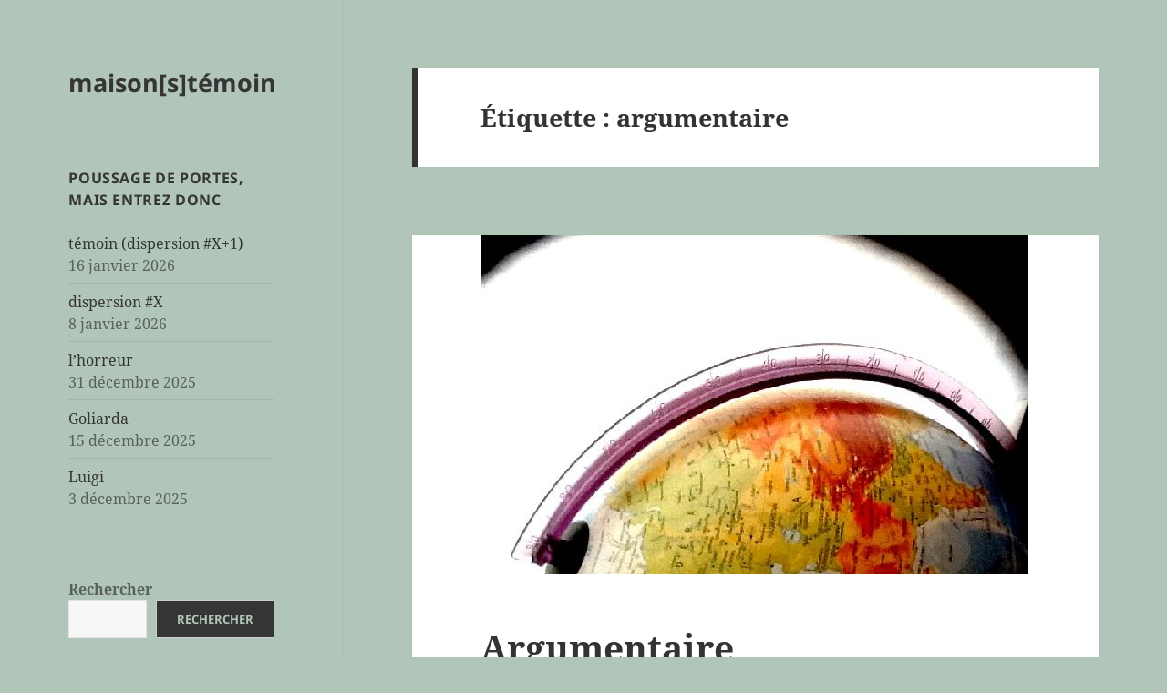

--- FILE ---
content_type: text/html; charset=UTF-8
request_url: https://www.maisonstemoin.fr/tag/argumentaire/
body_size: 15476
content:
<!DOCTYPE html>
<html lang="fr-FR" class="no-js">
<head>
	<meta charset="UTF-8">
	<meta name="viewport" content="width=device-width, initial-scale=1.0">
	<link rel="profile" href="https://gmpg.org/xfn/11">
	<link rel="pingback" href="https://www.maisonstemoin.fr/xmlrpc.php">
	<script>(function(html){html.className = html.className.replace(/\bno-js\b/,'js')})(document.documentElement);</script>
<title>argumentaire &#8211; maison[s]témoin</title>
<meta name='robots' content='max-image-preview:large' />
<link rel="alternate" type="application/rss+xml" title="maison[s]témoin &raquo; Flux" href="https://www.maisonstemoin.fr/feed/" />
<link rel="alternate" type="application/rss+xml" title="maison[s]témoin &raquo; Flux des commentaires" href="https://www.maisonstemoin.fr/comments/feed/" />
<link rel="alternate" type="application/rss+xml" title="maison[s]témoin &raquo; Flux de l’étiquette argumentaire" href="https://www.maisonstemoin.fr/tag/argumentaire/feed/" />
<style id='wp-img-auto-sizes-contain-inline-css'>
img:is([sizes=auto i],[sizes^="auto," i]){contain-intrinsic-size:3000px 1500px}
/*# sourceURL=wp-img-auto-sizes-contain-inline-css */
</style>
<style id='wp-emoji-styles-inline-css'>

	img.wp-smiley, img.emoji {
		display: inline !important;
		border: none !important;
		box-shadow: none !important;
		height: 1em !important;
		width: 1em !important;
		margin: 0 0.07em !important;
		vertical-align: -0.1em !important;
		background: none !important;
		padding: 0 !important;
	}
/*# sourceURL=wp-emoji-styles-inline-css */
</style>
<style id='wp-block-library-inline-css'>
:root{--wp-block-synced-color:#7a00df;--wp-block-synced-color--rgb:122,0,223;--wp-bound-block-color:var(--wp-block-synced-color);--wp-editor-canvas-background:#ddd;--wp-admin-theme-color:#007cba;--wp-admin-theme-color--rgb:0,124,186;--wp-admin-theme-color-darker-10:#006ba1;--wp-admin-theme-color-darker-10--rgb:0,107,160.5;--wp-admin-theme-color-darker-20:#005a87;--wp-admin-theme-color-darker-20--rgb:0,90,135;--wp-admin-border-width-focus:2px}@media (min-resolution:192dpi){:root{--wp-admin-border-width-focus:1.5px}}.wp-element-button{cursor:pointer}:root .has-very-light-gray-background-color{background-color:#eee}:root .has-very-dark-gray-background-color{background-color:#313131}:root .has-very-light-gray-color{color:#eee}:root .has-very-dark-gray-color{color:#313131}:root .has-vivid-green-cyan-to-vivid-cyan-blue-gradient-background{background:linear-gradient(135deg,#00d084,#0693e3)}:root .has-purple-crush-gradient-background{background:linear-gradient(135deg,#34e2e4,#4721fb 50%,#ab1dfe)}:root .has-hazy-dawn-gradient-background{background:linear-gradient(135deg,#faaca8,#dad0ec)}:root .has-subdued-olive-gradient-background{background:linear-gradient(135deg,#fafae1,#67a671)}:root .has-atomic-cream-gradient-background{background:linear-gradient(135deg,#fdd79a,#004a59)}:root .has-nightshade-gradient-background{background:linear-gradient(135deg,#330968,#31cdcf)}:root .has-midnight-gradient-background{background:linear-gradient(135deg,#020381,#2874fc)}:root{--wp--preset--font-size--normal:16px;--wp--preset--font-size--huge:42px}.has-regular-font-size{font-size:1em}.has-larger-font-size{font-size:2.625em}.has-normal-font-size{font-size:var(--wp--preset--font-size--normal)}.has-huge-font-size{font-size:var(--wp--preset--font-size--huge)}.has-text-align-center{text-align:center}.has-text-align-left{text-align:left}.has-text-align-right{text-align:right}.has-fit-text{white-space:nowrap!important}#end-resizable-editor-section{display:none}.aligncenter{clear:both}.items-justified-left{justify-content:flex-start}.items-justified-center{justify-content:center}.items-justified-right{justify-content:flex-end}.items-justified-space-between{justify-content:space-between}.screen-reader-text{border:0;clip-path:inset(50%);height:1px;margin:-1px;overflow:hidden;padding:0;position:absolute;width:1px;word-wrap:normal!important}.screen-reader-text:focus{background-color:#ddd;clip-path:none;color:#444;display:block;font-size:1em;height:auto;left:5px;line-height:normal;padding:15px 23px 14px;text-decoration:none;top:5px;width:auto;z-index:100000}html :where(.has-border-color){border-style:solid}html :where([style*=border-top-color]){border-top-style:solid}html :where([style*=border-right-color]){border-right-style:solid}html :where([style*=border-bottom-color]){border-bottom-style:solid}html :where([style*=border-left-color]){border-left-style:solid}html :where([style*=border-width]){border-style:solid}html :where([style*=border-top-width]){border-top-style:solid}html :where([style*=border-right-width]){border-right-style:solid}html :where([style*=border-bottom-width]){border-bottom-style:solid}html :where([style*=border-left-width]){border-left-style:solid}html :where(img[class*=wp-image-]){height:auto;max-width:100%}:where(figure){margin:0 0 1em}html :where(.is-position-sticky){--wp-admin--admin-bar--position-offset:var(--wp-admin--admin-bar--height,0px)}@media screen and (max-width:600px){html :where(.is-position-sticky){--wp-admin--admin-bar--position-offset:0px}}

/*# sourceURL=wp-block-library-inline-css */
</style><style id='wp-block-search-inline-css'>
.wp-block-search__button{margin-left:10px;word-break:normal}.wp-block-search__button.has-icon{line-height:0}.wp-block-search__button svg{height:1.25em;min-height:24px;min-width:24px;width:1.25em;fill:currentColor;vertical-align:text-bottom}:where(.wp-block-search__button){border:1px solid #ccc;padding:6px 10px}.wp-block-search__inside-wrapper{display:flex;flex:auto;flex-wrap:nowrap;max-width:100%}.wp-block-search__label{width:100%}.wp-block-search.wp-block-search__button-only .wp-block-search__button{box-sizing:border-box;display:flex;flex-shrink:0;justify-content:center;margin-left:0;max-width:100%}.wp-block-search.wp-block-search__button-only .wp-block-search__inside-wrapper{min-width:0!important;transition-property:width}.wp-block-search.wp-block-search__button-only .wp-block-search__input{flex-basis:100%;transition-duration:.3s}.wp-block-search.wp-block-search__button-only.wp-block-search__searchfield-hidden,.wp-block-search.wp-block-search__button-only.wp-block-search__searchfield-hidden .wp-block-search__inside-wrapper{overflow:hidden}.wp-block-search.wp-block-search__button-only.wp-block-search__searchfield-hidden .wp-block-search__input{border-left-width:0!important;border-right-width:0!important;flex-basis:0;flex-grow:0;margin:0;min-width:0!important;padding-left:0!important;padding-right:0!important;width:0!important}:where(.wp-block-search__input){appearance:none;border:1px solid #949494;flex-grow:1;font-family:inherit;font-size:inherit;font-style:inherit;font-weight:inherit;letter-spacing:inherit;line-height:inherit;margin-left:0;margin-right:0;min-width:3rem;padding:8px;text-decoration:unset!important;text-transform:inherit}:where(.wp-block-search__button-inside .wp-block-search__inside-wrapper){background-color:#fff;border:1px solid #949494;box-sizing:border-box;padding:4px}:where(.wp-block-search__button-inside .wp-block-search__inside-wrapper) .wp-block-search__input{border:none;border-radius:0;padding:0 4px}:where(.wp-block-search__button-inside .wp-block-search__inside-wrapper) .wp-block-search__input:focus{outline:none}:where(.wp-block-search__button-inside .wp-block-search__inside-wrapper) :where(.wp-block-search__button){padding:4px 8px}.wp-block-search.aligncenter .wp-block-search__inside-wrapper{margin:auto}.wp-block[data-align=right] .wp-block-search.wp-block-search__button-only .wp-block-search__inside-wrapper{float:right}
/*# sourceURL=https://www.maisonstemoin.fr/wp-includes/blocks/search/style.min.css */
</style>
<style id='wp-block-search-theme-inline-css'>
.wp-block-search .wp-block-search__label{font-weight:700}.wp-block-search__button{border:1px solid #ccc;padding:.375em .625em}
/*# sourceURL=https://www.maisonstemoin.fr/wp-includes/blocks/search/theme.min.css */
</style>
<style id='global-styles-inline-css'>
:root{--wp--preset--aspect-ratio--square: 1;--wp--preset--aspect-ratio--4-3: 4/3;--wp--preset--aspect-ratio--3-4: 3/4;--wp--preset--aspect-ratio--3-2: 3/2;--wp--preset--aspect-ratio--2-3: 2/3;--wp--preset--aspect-ratio--16-9: 16/9;--wp--preset--aspect-ratio--9-16: 9/16;--wp--preset--color--black: #000000;--wp--preset--color--cyan-bluish-gray: #abb8c3;--wp--preset--color--white: #fff;--wp--preset--color--pale-pink: #f78da7;--wp--preset--color--vivid-red: #cf2e2e;--wp--preset--color--luminous-vivid-orange: #ff6900;--wp--preset--color--luminous-vivid-amber: #fcb900;--wp--preset--color--light-green-cyan: #7bdcb5;--wp--preset--color--vivid-green-cyan: #00d084;--wp--preset--color--pale-cyan-blue: #8ed1fc;--wp--preset--color--vivid-cyan-blue: #0693e3;--wp--preset--color--vivid-purple: #9b51e0;--wp--preset--color--dark-gray: #111;--wp--preset--color--light-gray: #f1f1f1;--wp--preset--color--yellow: #f4ca16;--wp--preset--color--dark-brown: #352712;--wp--preset--color--medium-pink: #e53b51;--wp--preset--color--light-pink: #ffe5d1;--wp--preset--color--dark-purple: #2e2256;--wp--preset--color--purple: #674970;--wp--preset--color--blue-gray: #22313f;--wp--preset--color--bright-blue: #55c3dc;--wp--preset--color--light-blue: #e9f2f9;--wp--preset--gradient--vivid-cyan-blue-to-vivid-purple: linear-gradient(135deg,rgb(6,147,227) 0%,rgb(155,81,224) 100%);--wp--preset--gradient--light-green-cyan-to-vivid-green-cyan: linear-gradient(135deg,rgb(122,220,180) 0%,rgb(0,208,130) 100%);--wp--preset--gradient--luminous-vivid-amber-to-luminous-vivid-orange: linear-gradient(135deg,rgb(252,185,0) 0%,rgb(255,105,0) 100%);--wp--preset--gradient--luminous-vivid-orange-to-vivid-red: linear-gradient(135deg,rgb(255,105,0) 0%,rgb(207,46,46) 100%);--wp--preset--gradient--very-light-gray-to-cyan-bluish-gray: linear-gradient(135deg,rgb(238,238,238) 0%,rgb(169,184,195) 100%);--wp--preset--gradient--cool-to-warm-spectrum: linear-gradient(135deg,rgb(74,234,220) 0%,rgb(151,120,209) 20%,rgb(207,42,186) 40%,rgb(238,44,130) 60%,rgb(251,105,98) 80%,rgb(254,248,76) 100%);--wp--preset--gradient--blush-light-purple: linear-gradient(135deg,rgb(255,206,236) 0%,rgb(152,150,240) 100%);--wp--preset--gradient--blush-bordeaux: linear-gradient(135deg,rgb(254,205,165) 0%,rgb(254,45,45) 50%,rgb(107,0,62) 100%);--wp--preset--gradient--luminous-dusk: linear-gradient(135deg,rgb(255,203,112) 0%,rgb(199,81,192) 50%,rgb(65,88,208) 100%);--wp--preset--gradient--pale-ocean: linear-gradient(135deg,rgb(255,245,203) 0%,rgb(182,227,212) 50%,rgb(51,167,181) 100%);--wp--preset--gradient--electric-grass: linear-gradient(135deg,rgb(202,248,128) 0%,rgb(113,206,126) 100%);--wp--preset--gradient--midnight: linear-gradient(135deg,rgb(2,3,129) 0%,rgb(40,116,252) 100%);--wp--preset--gradient--dark-gray-gradient-gradient: linear-gradient(90deg, rgba(17,17,17,1) 0%, rgba(42,42,42,1) 100%);--wp--preset--gradient--light-gray-gradient: linear-gradient(90deg, rgba(241,241,241,1) 0%, rgba(215,215,215,1) 100%);--wp--preset--gradient--white-gradient: linear-gradient(90deg, rgba(255,255,255,1) 0%, rgba(230,230,230,1) 100%);--wp--preset--gradient--yellow-gradient: linear-gradient(90deg, rgba(244,202,22,1) 0%, rgba(205,168,10,1) 100%);--wp--preset--gradient--dark-brown-gradient: linear-gradient(90deg, rgba(53,39,18,1) 0%, rgba(91,67,31,1) 100%);--wp--preset--gradient--medium-pink-gradient: linear-gradient(90deg, rgba(229,59,81,1) 0%, rgba(209,28,51,1) 100%);--wp--preset--gradient--light-pink-gradient: linear-gradient(90deg, rgba(255,229,209,1) 0%, rgba(255,200,158,1) 100%);--wp--preset--gradient--dark-purple-gradient: linear-gradient(90deg, rgba(46,34,86,1) 0%, rgba(66,48,123,1) 100%);--wp--preset--gradient--purple-gradient: linear-gradient(90deg, rgba(103,73,112,1) 0%, rgba(131,93,143,1) 100%);--wp--preset--gradient--blue-gray-gradient: linear-gradient(90deg, rgba(34,49,63,1) 0%, rgba(52,75,96,1) 100%);--wp--preset--gradient--bright-blue-gradient: linear-gradient(90deg, rgba(85,195,220,1) 0%, rgba(43,180,211,1) 100%);--wp--preset--gradient--light-blue-gradient: linear-gradient(90deg, rgba(233,242,249,1) 0%, rgba(193,218,238,1) 100%);--wp--preset--font-size--small: 13px;--wp--preset--font-size--medium: 20px;--wp--preset--font-size--large: 36px;--wp--preset--font-size--x-large: 42px;--wp--preset--spacing--20: 0.44rem;--wp--preset--spacing--30: 0.67rem;--wp--preset--spacing--40: 1rem;--wp--preset--spacing--50: 1.5rem;--wp--preset--spacing--60: 2.25rem;--wp--preset--spacing--70: 3.38rem;--wp--preset--spacing--80: 5.06rem;--wp--preset--shadow--natural: 6px 6px 9px rgba(0, 0, 0, 0.2);--wp--preset--shadow--deep: 12px 12px 50px rgba(0, 0, 0, 0.4);--wp--preset--shadow--sharp: 6px 6px 0px rgba(0, 0, 0, 0.2);--wp--preset--shadow--outlined: 6px 6px 0px -3px rgb(255, 255, 255), 6px 6px rgb(0, 0, 0);--wp--preset--shadow--crisp: 6px 6px 0px rgb(0, 0, 0);}:where(.is-layout-flex){gap: 0.5em;}:where(.is-layout-grid){gap: 0.5em;}body .is-layout-flex{display: flex;}.is-layout-flex{flex-wrap: wrap;align-items: center;}.is-layout-flex > :is(*, div){margin: 0;}body .is-layout-grid{display: grid;}.is-layout-grid > :is(*, div){margin: 0;}:where(.wp-block-columns.is-layout-flex){gap: 2em;}:where(.wp-block-columns.is-layout-grid){gap: 2em;}:where(.wp-block-post-template.is-layout-flex){gap: 1.25em;}:where(.wp-block-post-template.is-layout-grid){gap: 1.25em;}.has-black-color{color: var(--wp--preset--color--black) !important;}.has-cyan-bluish-gray-color{color: var(--wp--preset--color--cyan-bluish-gray) !important;}.has-white-color{color: var(--wp--preset--color--white) !important;}.has-pale-pink-color{color: var(--wp--preset--color--pale-pink) !important;}.has-vivid-red-color{color: var(--wp--preset--color--vivid-red) !important;}.has-luminous-vivid-orange-color{color: var(--wp--preset--color--luminous-vivid-orange) !important;}.has-luminous-vivid-amber-color{color: var(--wp--preset--color--luminous-vivid-amber) !important;}.has-light-green-cyan-color{color: var(--wp--preset--color--light-green-cyan) !important;}.has-vivid-green-cyan-color{color: var(--wp--preset--color--vivid-green-cyan) !important;}.has-pale-cyan-blue-color{color: var(--wp--preset--color--pale-cyan-blue) !important;}.has-vivid-cyan-blue-color{color: var(--wp--preset--color--vivid-cyan-blue) !important;}.has-vivid-purple-color{color: var(--wp--preset--color--vivid-purple) !important;}.has-black-background-color{background-color: var(--wp--preset--color--black) !important;}.has-cyan-bluish-gray-background-color{background-color: var(--wp--preset--color--cyan-bluish-gray) !important;}.has-white-background-color{background-color: var(--wp--preset--color--white) !important;}.has-pale-pink-background-color{background-color: var(--wp--preset--color--pale-pink) !important;}.has-vivid-red-background-color{background-color: var(--wp--preset--color--vivid-red) !important;}.has-luminous-vivid-orange-background-color{background-color: var(--wp--preset--color--luminous-vivid-orange) !important;}.has-luminous-vivid-amber-background-color{background-color: var(--wp--preset--color--luminous-vivid-amber) !important;}.has-light-green-cyan-background-color{background-color: var(--wp--preset--color--light-green-cyan) !important;}.has-vivid-green-cyan-background-color{background-color: var(--wp--preset--color--vivid-green-cyan) !important;}.has-pale-cyan-blue-background-color{background-color: var(--wp--preset--color--pale-cyan-blue) !important;}.has-vivid-cyan-blue-background-color{background-color: var(--wp--preset--color--vivid-cyan-blue) !important;}.has-vivid-purple-background-color{background-color: var(--wp--preset--color--vivid-purple) !important;}.has-black-border-color{border-color: var(--wp--preset--color--black) !important;}.has-cyan-bluish-gray-border-color{border-color: var(--wp--preset--color--cyan-bluish-gray) !important;}.has-white-border-color{border-color: var(--wp--preset--color--white) !important;}.has-pale-pink-border-color{border-color: var(--wp--preset--color--pale-pink) !important;}.has-vivid-red-border-color{border-color: var(--wp--preset--color--vivid-red) !important;}.has-luminous-vivid-orange-border-color{border-color: var(--wp--preset--color--luminous-vivid-orange) !important;}.has-luminous-vivid-amber-border-color{border-color: var(--wp--preset--color--luminous-vivid-amber) !important;}.has-light-green-cyan-border-color{border-color: var(--wp--preset--color--light-green-cyan) !important;}.has-vivid-green-cyan-border-color{border-color: var(--wp--preset--color--vivid-green-cyan) !important;}.has-pale-cyan-blue-border-color{border-color: var(--wp--preset--color--pale-cyan-blue) !important;}.has-vivid-cyan-blue-border-color{border-color: var(--wp--preset--color--vivid-cyan-blue) !important;}.has-vivid-purple-border-color{border-color: var(--wp--preset--color--vivid-purple) !important;}.has-vivid-cyan-blue-to-vivid-purple-gradient-background{background: var(--wp--preset--gradient--vivid-cyan-blue-to-vivid-purple) !important;}.has-light-green-cyan-to-vivid-green-cyan-gradient-background{background: var(--wp--preset--gradient--light-green-cyan-to-vivid-green-cyan) !important;}.has-luminous-vivid-amber-to-luminous-vivid-orange-gradient-background{background: var(--wp--preset--gradient--luminous-vivid-amber-to-luminous-vivid-orange) !important;}.has-luminous-vivid-orange-to-vivid-red-gradient-background{background: var(--wp--preset--gradient--luminous-vivid-orange-to-vivid-red) !important;}.has-very-light-gray-to-cyan-bluish-gray-gradient-background{background: var(--wp--preset--gradient--very-light-gray-to-cyan-bluish-gray) !important;}.has-cool-to-warm-spectrum-gradient-background{background: var(--wp--preset--gradient--cool-to-warm-spectrum) !important;}.has-blush-light-purple-gradient-background{background: var(--wp--preset--gradient--blush-light-purple) !important;}.has-blush-bordeaux-gradient-background{background: var(--wp--preset--gradient--blush-bordeaux) !important;}.has-luminous-dusk-gradient-background{background: var(--wp--preset--gradient--luminous-dusk) !important;}.has-pale-ocean-gradient-background{background: var(--wp--preset--gradient--pale-ocean) !important;}.has-electric-grass-gradient-background{background: var(--wp--preset--gradient--electric-grass) !important;}.has-midnight-gradient-background{background: var(--wp--preset--gradient--midnight) !important;}.has-small-font-size{font-size: var(--wp--preset--font-size--small) !important;}.has-medium-font-size{font-size: var(--wp--preset--font-size--medium) !important;}.has-large-font-size{font-size: var(--wp--preset--font-size--large) !important;}.has-x-large-font-size{font-size: var(--wp--preset--font-size--x-large) !important;}
/*# sourceURL=global-styles-inline-css */
</style>

<style id='classic-theme-styles-inline-css'>
/*! This file is auto-generated */
.wp-block-button__link{color:#fff;background-color:#32373c;border-radius:9999px;box-shadow:none;text-decoration:none;padding:calc(.667em + 2px) calc(1.333em + 2px);font-size:1.125em}.wp-block-file__button{background:#32373c;color:#fff;text-decoration:none}
/*# sourceURL=/wp-includes/css/classic-themes.min.css */
</style>
<link rel='stylesheet' id='twentyfifteen-fonts-css' href='https://www.maisonstemoin.fr/wp-content/themes/twentyfifteen/assets/fonts/noto-sans-plus-noto-serif-plus-inconsolata.css?ver=20230328' media='all' />
<link rel='stylesheet' id='genericons-css' href='https://www.maisonstemoin.fr/wp-content/themes/twentyfifteen/genericons/genericons.css?ver=20201026' media='all' />
<link rel='stylesheet' id='twentyfifteen-style-css' href='https://www.maisonstemoin.fr/wp-content/themes/twentyfifteen/style.css?ver=20250415' media='all' />
<style id='twentyfifteen-style-inline-css'>

		/* Custom Header Background Color */
		body:before,
		.site-header {
			background-color: #b1c6b9;
		}

		@media screen and (min-width: 59.6875em) {
			.site-header,
			.secondary {
				background-color: transparent;
			}

			.widget button,
			.widget input[type="button"],
			.widget input[type="reset"],
			.widget input[type="submit"],
			.widget_calendar tbody a,
			.widget_calendar tbody a:hover,
			.widget_calendar tbody a:focus {
				color: #b1c6b9;
			}
		}
	

		/* Custom Sidebar Text Color */
		.site-title a,
		.site-description,
		.secondary-toggle:before {
			color: #353535;
		}

		.site-title a:hover,
		.site-title a:focus {
			color: rgba( 53, 53, 53, 0.7);
		}

		.secondary-toggle {
			border-color: rgba( 53, 53, 53, 0.1);
		}

		.secondary-toggle:hover,
		.secondary-toggle:focus {
			border-color: rgba( 53, 53, 53, 0.3);
		}

		.site-title a {
			outline-color: rgba( 53, 53, 53, 0.3);
		}

		@media screen and (min-width: 59.6875em) {
			.secondary a,
			.dropdown-toggle:after,
			.widget-title,
			.widget blockquote cite,
			.widget blockquote small {
				color: #353535;
			}

			.widget button,
			.widget input[type="button"],
			.widget input[type="reset"],
			.widget input[type="submit"],
			.widget_calendar tbody a {
				background-color: #353535;
			}

			.textwidget a {
				border-color: #353535;
			}

			.secondary a:hover,
			.secondary a:focus,
			.main-navigation .menu-item-description,
			.widget,
			.widget blockquote,
			.widget .wp-caption-text,
			.widget .gallery-caption {
				color: rgba( 53, 53, 53, 0.7);
			}

			.widget button:hover,
			.widget button:focus,
			.widget input[type="button"]:hover,
			.widget input[type="button"]:focus,
			.widget input[type="reset"]:hover,
			.widget input[type="reset"]:focus,
			.widget input[type="submit"]:hover,
			.widget input[type="submit"]:focus,
			.widget_calendar tbody a:hover,
			.widget_calendar tbody a:focus {
				background-color: rgba( 53, 53, 53, 0.7);
			}

			.widget blockquote {
				border-color: rgba( 53, 53, 53, 0.7);
			}

			.main-navigation ul,
			.main-navigation li,
			.secondary-toggle,
			.widget input,
			.widget textarea,
			.widget table,
			.widget th,
			.widget td,
			.widget pre,
			.widget li,
			.widget_categories .children,
			.widget_nav_menu .sub-menu,
			.widget_pages .children,
			.widget abbr[title] {
				border-color: rgba( 53, 53, 53, 0.1);
			}

			.dropdown-toggle:hover,
			.dropdown-toggle:focus,
			.widget hr {
				background-color: rgba( 53, 53, 53, 0.1);
			}

			.widget input:focus,
			.widget textarea:focus {
				border-color: rgba( 53, 53, 53, 0.3);
			}

			.sidebar a:focus,
			.dropdown-toggle:focus {
				outline-color: rgba( 53, 53, 53, 0.3);
			}
		}
	
/*# sourceURL=twentyfifteen-style-inline-css */
</style>
<link rel='stylesheet' id='twentyfifteen-block-style-css' href='https://www.maisonstemoin.fr/wp-content/themes/twentyfifteen/css/blocks.css?ver=20240715' media='all' />
<script src="https://www.maisonstemoin.fr/wp-includes/js/jquery/jquery.min.js?ver=3.7.1" id="jquery-core-js"></script>
<script src="https://www.maisonstemoin.fr/wp-includes/js/jquery/jquery-migrate.min.js?ver=3.4.1" id="jquery-migrate-js"></script>
<script id="twentyfifteen-script-js-extra">
var screenReaderText = {"expand":"\u003Cspan class=\"screen-reader-text\"\u003Eouvrir le sous-menu\u003C/span\u003E","collapse":"\u003Cspan class=\"screen-reader-text\"\u003Efermer le sous-menu\u003C/span\u003E"};
//# sourceURL=twentyfifteen-script-js-extra
</script>
<script src="https://www.maisonstemoin.fr/wp-content/themes/twentyfifteen/js/functions.js?ver=20250303" id="twentyfifteen-script-js" defer data-wp-strategy="defer"></script>
<link rel="https://api.w.org/" href="https://www.maisonstemoin.fr/wp-json/" /><link rel="alternate" title="JSON" type="application/json" href="https://www.maisonstemoin.fr/wp-json/wp/v2/tags/328" /><link rel="EditURI" type="application/rsd+xml" title="RSD" href="https://www.maisonstemoin.fr/xmlrpc.php?rsd" />
<style>.recentcomments a{display:inline !important;padding:0 !important;margin:0 !important;}</style><style id="custom-background-css">
body.custom-background { background-color: #b1c6b9; }
</style>
	</head>

<body data-rsssl=1 class="archive tag tag-argumentaire tag-328 custom-background wp-embed-responsive wp-theme-twentyfifteen">
<div id="page" class="hfeed site">
	<a class="skip-link screen-reader-text" href="#content">
		Aller au contenu	</a>

	<div id="sidebar" class="sidebar">
		<header id="masthead" class="site-header">
			<div class="site-branding">
										<p class="site-title"><a href="https://www.maisonstemoin.fr/" rel="home" >maison[s]témoin</a></p>
										<button class="secondary-toggle">Menu et widgets</button>
			</div><!-- .site-branding -->
		</header><!-- .site-header -->

			<div id="secondary" class="secondary">

		
		
					<div id="widget-area" class="widget-area" role="complementary">
				
		<aside id="recent-posts-2" class="widget widget_recent_entries">
		<h2 class="widget-title">poussage de portes, mais entrez donc</h2><nav aria-label="poussage de portes, mais entrez donc">
		<ul>
											<li>
					<a href="https://www.maisonstemoin.fr/2026/01/16/temoin-dispersion-x1/">témoin (dispersion #X+1)</a>
											<span class="post-date">16 janvier 2026</span>
									</li>
											<li>
					<a href="https://www.maisonstemoin.fr/2026/01/08/dispersion-x/">dispersion #X</a>
											<span class="post-date">8 janvier 2026</span>
									</li>
											<li>
					<a href="https://www.maisonstemoin.fr/2025/12/31/lhorreur/">l&rsquo;horreur</a>
											<span class="post-date">31 décembre 2025</span>
									</li>
											<li>
					<a href="https://www.maisonstemoin.fr/2025/12/15/goliarda/">Goliarda</a>
											<span class="post-date">15 décembre 2025</span>
									</li>
											<li>
					<a href="https://www.maisonstemoin.fr/2025/12/03/luigi/">Luigi</a>
											<span class="post-date">3 décembre 2025</span>
									</li>
					</ul>

		</nav></aside><aside id="block-2" class="widget widget_block widget_search"><form role="search" method="get" action="https://www.maisonstemoin.fr/" class="wp-block-search__button-outside wp-block-search__text-button wp-block-search"    ><label class="wp-block-search__label" for="wp-block-search__input-1" >Rechercher</label><div class="wp-block-search__inside-wrapper" ><input class="wp-block-search__input" id="wp-block-search__input-1" placeholder="" value="" type="search" name="s" required /><button aria-label="Rechercher" class="wp-block-search__button has-text-color has-blue-gray-color has-background has-light-gray-background-color wp-element-button" type="submit" >Rechercher</button></div></form></aside><aside id="pages-2" class="widget widget_pages"><h2 class="widget-title">quelques détails sans gravité</h2><nav aria-label="quelques détails sans gravité">
			<ul>
				<li class="page_item page-item-255"><a href="https://www.maisonstemoin.fr/%e2%86%92%e2%86%93-nos-vos-questions/">→��� sens de la visite ←↑→</a></li>
<li class="page_item page-item-24103"><a href="https://www.maisonstemoin.fr/">à vos / nos questions nous répondons toujours, nous répondons sûrement</a></li>
<li class="page_item page-item-74"><a href="https://www.maisonstemoin.fr/notre-agence/">notre agence</a></li>
			</ul>

			</nav></aside><aside id="tag_cloud-2" class="widget widget_tag_cloud"><h2 class="widget-title">de quoi ça parle ?</h2><nav aria-label="de quoi ça parle ?"><div class="tagcloud"><ul class='wp-tag-cloud' role='list'>
	<li><a href="https://www.maisonstemoin.fr/tag/agent-immobilier/" class="tag-cloud-link tag-link-36 tag-link-position-1" style="font-size: 12.277777777778pt;" aria-label="agent immobilier (12 éléments)">agent immobilier</a></li>
	<li><a href="https://www.maisonstemoin.fr/tag/agnes-varda/" class="tag-cloud-link tag-link-496 tag-link-position-2" style="font-size: 10.203703703704pt;" aria-label="Agnès Varda (8 éléments)">Agnès Varda</a></li>
	<li><a href="https://www.maisonstemoin.fr/tag/alain-bashung/" class="tag-cloud-link tag-link-732 tag-link-position-3" style="font-size: 8pt;" aria-label="Alain Bashung (5 éléments)">Alain Bashung</a></li>
	<li><a href="https://www.maisonstemoin.fr/tag/anna-magnani/" class="tag-cloud-link tag-link-137 tag-link-position-4" style="font-size: 11.37037037037pt;" aria-label="Anna Magnani (10 éléments)">Anna Magnani</a></li>
	<li><a href="https://www.maisonstemoin.fr/tag/chantal-akerman/" class="tag-cloud-link tag-link-224 tag-link-position-5" style="font-size: 8.9074074074074pt;" aria-label="Chantal Akerman (6 éléments)">Chantal Akerman</a></li>
	<li><a href="https://www.maisonstemoin.fr/tag/chris-marker/" class="tag-cloud-link tag-link-584 tag-link-position-6" style="font-size: 9.5555555555556pt;" aria-label="Chris Marker (7 éléments)">Chris Marker</a></li>
	<li><a href="https://www.maisonstemoin.fr/tag/cinema/" class="tag-cloud-link tag-link-135 tag-link-position-7" style="font-size: 22pt;" aria-label="cinéma (71 éléments)">cinéma</a></li>
	<li><a href="https://www.maisonstemoin.fr/tag/clefs/" class="tag-cloud-link tag-link-142 tag-link-position-8" style="font-size: 8pt;" aria-label="clefs (5 éléments)">clefs</a></li>
	<li><a href="https://www.maisonstemoin.fr/tag/dans-les-murs/" class="tag-cloud-link tag-link-74 tag-link-position-9" style="font-size: 10.851851851852pt;" aria-label="dans les murs (9 éléments)">dans les murs</a></li>
	<li><a href="https://www.maisonstemoin.fr/tag/delphine-seyrig/" class="tag-cloud-link tag-link-262 tag-link-position-10" style="font-size: 9.5555555555556pt;" aria-label="Delphine Seyrig (7 éléments)">Delphine Seyrig</a></li>
	<li><a href="https://www.maisonstemoin.fr/tag/demeure-et-demeures/" class="tag-cloud-link tag-link-100 tag-link-position-11" style="font-size: 9.5555555555556pt;" aria-label="demeure et demeurés (7 éléments)">demeure et demeurés</a></li>
	<li><a href="https://www.maisonstemoin.fr/tag/dispersion/" class="tag-cloud-link tag-link-1372 tag-link-position-12" style="font-size: 14.222222222222pt;" aria-label="dispersion (17 éléments)">dispersion</a></li>
	<li><a href="https://www.maisonstemoin.fr/tag/enfermement/" class="tag-cloud-link tag-link-148 tag-link-position-13" style="font-size: 8.9074074074074pt;" aria-label="enfermement (6 éléments)">enfermement</a></li>
	<li><a href="https://www.maisonstemoin.fr/tag/fantomes/" class="tag-cloud-link tag-link-50 tag-link-position-14" style="font-size: 8pt;" aria-label="fantômes (5 éléments)">fantômes</a></li>
	<li><a href="https://www.maisonstemoin.fr/tag/feuilleton-dispersion/" class="tag-cloud-link tag-link-1251 tag-link-position-15" style="font-size: 8.9074074074074pt;" aria-label="feuilleton dispersion (6 éléments)">feuilleton dispersion</a></li>
	<li><a href="https://www.maisonstemoin.fr/tag/fiction/" class="tag-cloud-link tag-link-71 tag-link-position-16" style="font-size: 10.851851851852pt;" aria-label="fiction (9 éléments)">fiction</a></li>
	<li><a href="https://www.maisonstemoin.fr/tag/francois-truffaut/" class="tag-cloud-link tag-link-447 tag-link-position-17" style="font-size: 9.5555555555556pt;" aria-label="François Truffaut (7 éléments)">François Truffaut</a></li>
	<li><a href="https://www.maisonstemoin.fr/tag/jacques-demy/" class="tag-cloud-link tag-link-493 tag-link-position-18" style="font-size: 8pt;" aria-label="Jacques Demy (5 éléments)">Jacques Demy</a></li>
	<li><a href="https://www.maisonstemoin.fr/tag/jean-paul-belmondo/" class="tag-cloud-link tag-link-911 tag-link-position-19" style="font-size: 8.9074074074074pt;" aria-label="Jean-Paul Belmondo (6 éléments)">Jean-Paul Belmondo</a></li>
	<li><a href="https://www.maisonstemoin.fr/tag/jean-gabin/" class="tag-cloud-link tag-link-268 tag-link-position-20" style="font-size: 8pt;" aria-label="Jean Gabin (5 éléments)">Jean Gabin</a></li>
	<li><a href="https://www.maisonstemoin.fr/tag/jeanne-moreau/" class="tag-cloud-link tag-link-678 tag-link-position-21" style="font-size: 9.5555555555556pt;" aria-label="Jeanne Moreau (7 éléments)">Jeanne Moreau</a></li>
	<li><a href="https://www.maisonstemoin.fr/tag/jean-seberg/" class="tag-cloud-link tag-link-489 tag-link-position-22" style="font-size: 8pt;" aria-label="Jean Seberg (5 éléments)">Jean Seberg</a></li>
	<li><a href="https://www.maisonstemoin.fr/tag/john-huston/" class="tag-cloud-link tag-link-210 tag-link-position-23" style="font-size: 9.5555555555556pt;" aria-label="John Huston (7 éléments)">John Huston</a></li>
	<li><a href="https://www.maisonstemoin.fr/tag/lecture/" class="tag-cloud-link tag-link-35 tag-link-position-24" style="font-size: 9.5555555555556pt;" aria-label="lecture (7 éléments)">lecture</a></li>
	<li><a href="https://www.maisonstemoin.fr/tag/luchino-visconti/" class="tag-cloud-link tag-link-445 tag-link-position-25" style="font-size: 8pt;" aria-label="Luchino Visconti (5 éléments)">Luchino Visconti</a></li>
	<li><a href="https://www.maisonstemoin.fr/tag/lucien-suel/" class="tag-cloud-link tag-link-815 tag-link-position-26" style="font-size: 9.5555555555556pt;" aria-label="Lucien Suel (7 éléments)">Lucien Suel</a></li>
	<li><a href="https://www.maisonstemoin.fr/tag/leo-ferre/" class="tag-cloud-link tag-link-676 tag-link-position-27" style="font-size: 10.203703703704pt;" aria-label="Léo Ferré (8 éléments)">Léo Ferré</a></li>
	<li><a href="https://www.maisonstemoin.fr/tag/m/" class="tag-cloud-link tag-link-155 tag-link-position-28" style="font-size: 8pt;" aria-label="M (5 éléments)">M</a></li>
	<li><a href="https://www.maisonstemoin.fr/tag/maison/" class="tag-cloud-link tag-link-611 tag-link-position-29" style="font-size: 10.203703703704pt;" aria-label="maison (8 éléments)">maison</a></li>
	<li><a href="https://www.maisonstemoin.fr/tag/marcel-carne/" class="tag-cloud-link tag-link-448 tag-link-position-30" style="font-size: 8.9074074074074pt;" aria-label="Marcel Carné (6 éléments)">Marcel Carné</a></li>
	<li><a href="https://www.maisonstemoin.fr/tag/marguerite-duras/" class="tag-cloud-link tag-link-471 tag-link-position-31" style="font-size: 10.203703703704pt;" aria-label="Marguerite Duras (8 éléments)">Marguerite Duras</a></li>
	<li><a href="https://www.maisonstemoin.fr/tag/marilyn-monroe/" class="tag-cloud-link tag-link-835 tag-link-position-32" style="font-size: 8pt;" aria-label="Marilyn Monroe (5 éléments)">Marilyn Monroe</a></li>
	<li><a href="https://www.maisonstemoin.fr/tag/max-ophuls/" class="tag-cloud-link tag-link-255 tag-link-position-33" style="font-size: 8pt;" aria-label="Max Ophüls (5 éléments)">Max Ophüls</a></li>
	<li><a href="https://www.maisonstemoin.fr/tag/michel-piccoli/" class="tag-cloud-link tag-link-516 tag-link-position-34" style="font-size: 8pt;" aria-label="Michel Piccoli (5 éléments)">Michel Piccoli</a></li>
	<li><a href="https://www.maisonstemoin.fr/tag/olivier-hodasava/" class="tag-cloud-link tag-link-814 tag-link-position-35" style="font-size: 9.5555555555556pt;" aria-label="Olivier Hodasava (7 éléments)">Olivier Hodasava</a></li>
	<li><a href="https://www.maisonstemoin.fr/tag/orson-welles/" class="tag-cloud-link tag-link-954 tag-link-position-36" style="font-size: 9.5555555555556pt;" aria-label="Orson Welles (7 éléments)">Orson Welles</a></li>
	<li><a href="https://www.maisonstemoin.fr/tag/pierre-menard/" class="tag-cloud-link tag-link-392 tag-link-position-37" style="font-size: 8pt;" aria-label="Pierre Ménard (5 éléments)">Pierre Ménard</a></li>
	<li><a href="https://www.maisonstemoin.fr/tag/rapt-et-ravissement/" class="tag-cloud-link tag-link-99 tag-link-position-38" style="font-size: 9.5555555555556pt;" aria-label="rapt et ravissement (7 éléments)">rapt et ravissement</a></li>
	<li><a href="https://www.maisonstemoin.fr/tag/salvador-allende/" class="tag-cloud-link tag-link-456 tag-link-position-39" style="font-size: 8pt;" aria-label="Salvador Allende (5 éléments)">Salvador Allende</a></li>
	<li><a href="https://www.maisonstemoin.fr/tag/simone-signoret/" class="tag-cloud-link tag-link-556 tag-link-position-40" style="font-size: 8pt;" aria-label="Simone Signoret (5 éléments)">Simone Signoret</a></li>
	<li><a href="https://www.maisonstemoin.fr/tag/stanley-kubrick/" class="tag-cloud-link tag-link-388 tag-link-position-41" style="font-size: 10.203703703704pt;" aria-label="Stanley Kubrick (8 éléments)">Stanley Kubrick</a></li>
	<li><a href="https://www.maisonstemoin.fr/tag/tony-gatlif/" class="tag-cloud-link tag-link-498 tag-link-position-42" style="font-size: 8pt;" aria-label="Tony Gatlif (5 éléments)">Tony Gatlif</a></li>
	<li><a href="https://www.maisonstemoin.fr/tag/venise/" class="tag-cloud-link tag-link-926 tag-link-position-43" style="font-size: 10.203703703704pt;" aria-label="Venise (8 éléments)">Venise</a></li>
	<li><a href="https://www.maisonstemoin.fr/tag/vincent-lindon/" class="tag-cloud-link tag-link-167 tag-link-position-44" style="font-size: 8.9074074074074pt;" aria-label="Vincent Lindon (6 éléments)">Vincent Lindon</a></li>
	<li><a href="https://www.maisonstemoin.fr/tag/yves-montand/" class="tag-cloud-link tag-link-717 tag-link-position-45" style="font-size: 9.5555555555556pt;" aria-label="Yves Montand (7 éléments)">Yves Montand</a></li>
</ul>
</div>
</nav></aside><aside id="recent-comments-2" class="widget widget_recent_comments"><h2 class="widget-title">votre avis nous intéresse</h2><nav aria-label="votre avis nous intéresse"><ul id="recentcomments"><li class="recentcomments"><span class="comment-author-link"><a href="https://www.pendantleweekend.net/2026/01/2604-samedi-17-janvier-2026/" class="url" rel="ugc external nofollow">2604 Samedi 17 Janvier 2026</a></span> dans <a href="https://www.maisonstemoin.fr/2026/01/16/temoin-dispersion-x1/#comment-87608">témoin (dispersion #X+1)</a></li><li class="recentcomments"><span class="comment-author-link">pch</span> dans <a href="https://www.maisonstemoin.fr/2026/01/16/temoin-dispersion-x1/#comment-87587">témoin (dispersion #X+1)</a></li><li class="recentcomments"><span class="comment-author-link">brigitte celerier</span> dans <a href="https://www.maisonstemoin.fr/2026/01/16/temoin-dispersion-x1/#comment-87578">témoin (dispersion #X+1)</a></li></ul></nav></aside><aside id="media_gallery-2" class="widget widget_media_gallery"><h2 class="widget-title">à voir au ptibonheur</h2><div id='gallery-1' class='gallery galleryid-2644 gallery-columns-3 gallery-size-thumbnail'><figure class='gallery-item'>
			<div class='gallery-icon landscape'>
				<a href='https://www.maisonstemoin.fr/2020/10/02/carte-postale-de-babylone/maison-rose-lowry-mingus/'><img width="150" height="150" src="https://www.maisonstemoin.fr/wp-content/uploads/2020/10/maison-rose-lowry-mingus-150x150.png" class="attachment-thumbnail size-thumbnail" alt="" decoding="async" /></a>
			</div></figure><figure class='gallery-item'>
			<div class='gallery-icon landscape'>
				<a href='https://www.maisonstemoin.fr/2020/10/02/carte-postale-de-babylone/capture-decran-de-2020-07-30-15-01-51/'><img width="150" height="150" src="https://www.maisonstemoin.fr/wp-content/uploads/2020/10/Capture-decran-de-2020-07-30-15-01-51-150x150.png" class="attachment-thumbnail size-thumbnail" alt="" decoding="async" /></a>
			</div></figure><figure class='gallery-item'>
			<div class='gallery-icon landscape'>
				<a href='https://www.maisonstemoin.fr/2020/10/02/carte-postale-de-babylone/gare-kashgar/'><img width="150" height="150" src="https://www.maisonstemoin.fr/wp-content/uploads/2020/10/gare-Kashgar-150x150.png" class="attachment-thumbnail size-thumbnail" alt="" decoding="async" /></a>
			</div></figure><figure class='gallery-item'>
			<div class='gallery-icon landscape'>
				<a href='https://www.maisonstemoin.fr/2020/10/02/carte-postale-de-babylone/bordighera-claude-monet-voyages/'><img width="150" height="150" src="https://www.maisonstemoin.fr/wp-content/uploads/2020/10/Bordighera-Claude-Monet-Voyages-150x150.jpg" class="attachment-thumbnail size-thumbnail" alt="" decoding="async" /></a>
			</div></figure><figure class='gallery-item'>
			<div class='gallery-icon landscape'>
				<a href='https://www.maisonstemoin.fr/2020/10/02/carte-postale-de-babylone/aeroport-tunis-carthage-1/'><img width="150" height="150" src="https://www.maisonstemoin.fr/wp-content/uploads/2020/10/aeroport-tunis-carthage-1-150x150.png" class="attachment-thumbnail size-thumbnail" alt="" decoding="async" /></a>
			</div></figure><figure class='gallery-item'>
			<div class='gallery-icon portrait'>
				<a href='https://www.maisonstemoin.fr/2020/09/23/une-chanson/rue-de-la-grange-aux-loups/'><img width="150" height="150" src="https://www.maisonstemoin.fr/wp-content/uploads/2020/09/rue-de-la-grange-aux-loups-150x150.jpg" class="attachment-thumbnail size-thumbnail" alt="" decoding="async" /></a>
			</div></figure><figure class='gallery-item'>
			<div class='gallery-icon landscape'>
				<a href='https://www.maisonstemoin.fr/2020/09/23/une-chanson/rose-st-ger-2/'><img width="150" height="150" src="https://www.maisonstemoin.fr/wp-content/uploads/2020/09/Rose-st-ger-150x150.jpg" class="attachment-thumbnail size-thumbnail" alt="" decoding="async" /></a>
			</div></figure><figure class='gallery-item'>
			<div class='gallery-icon landscape'>
				<a href='https://www.maisonstemoin.fr/2020/09/23/une-chanson/11-cerises/'><img width="150" height="150" src="https://www.maisonstemoin.fr/wp-content/uploads/2020/09/11-cerises-150x150.jpg" class="attachment-thumbnail size-thumbnail" alt="" decoding="async" /></a>
			</div></figure><figure class='gallery-item'>
			<div class='gallery-icon landscape'>
				<a href='https://www.maisonstemoin.fr/2020/09/23/une-chanson/25-rue-dela-grange-au-loup-2/'><img width="150" height="150" src="https://www.maisonstemoin.fr/wp-content/uploads/2020/09/25-rue-dela-grange-au-loup.2-150x150.png" class="attachment-thumbnail size-thumbnail" alt="" decoding="async" /></a>
			</div></figure><figure class='gallery-item'>
			<div class='gallery-icon landscape'>
				<a href='https://www.maisonstemoin.fr/2020/09/02/une-affaire-de-classe-dage-tirez-sur-le-pianiste/capture-decran-de-2020-09-01-12-21-53/'><img width="150" height="150" src="https://www.maisonstemoin.fr/wp-content/uploads/2020/09/Capture-d’écran-de-2020-09-01-12-21-53-150x150.png" class="attachment-thumbnail size-thumbnail" alt="" decoding="async" /></a>
			</div></figure><figure class='gallery-item'>
			<div class='gallery-icon portrait'>
				<a href='https://www.maisonstemoin.fr/2020/08/14/carte-postale-dete/pantheon-canaletto/'><img width="150" height="150" src="https://www.maisonstemoin.fr/wp-content/uploads/2020/08/Panthéon-Canaletto-150x150.png" class="attachment-thumbnail size-thumbnail" alt="" decoding="async" /></a>
			</div></figure><figure class='gallery-item'>
			<div class='gallery-icon landscape'>
				<a href='https://www.maisonstemoin.fr/2020/08/14/carte-postale-dete/tolbiac-1-sortie-cinematheque-universitaire/'><img width="150" height="150" src="https://www.maisonstemoin.fr/wp-content/uploads/2020/08/Tolbiac-1-sortie-cinémathèque-universitaire-150x150.png" class="attachment-thumbnail size-thumbnail" alt="" decoding="async" /></a>
			</div></figure><figure class='gallery-item'>
			<div class='gallery-icon landscape'>
				<a href='https://www.maisonstemoin.fr/2020/08/05/partir-resister-toujours-et-noublier-jamais/403-dans-la-nuit/'><img width="150" height="150" src="https://www.maisonstemoin.fr/wp-content/uploads/2020/08/403-dans-la-nuit-150x150.jpg" class="attachment-thumbnail size-thumbnail" alt="" decoding="async" /></a>
			</div></figure><figure class='gallery-item'>
			<div class='gallery-icon landscape'>
				<a href='https://www.maisonstemoin.fr/2020/08/05/partir-resister-toujours-et-noublier-jamais/carthage-maison-2/'><img width="150" height="150" src="https://www.maisonstemoin.fr/wp-content/uploads/2020/08/Carthage-maison-150x150.png" class="attachment-thumbnail size-thumbnail" alt="" decoding="async" /></a>
			</div></figure><figure class='gallery-item'>
			<div class='gallery-icon landscape'>
				<a href='https://www.maisonstemoin.fr/2020/08/05/partir-resister-toujours-et-noublier-jamais/bateau-eretria/'><img width="150" height="150" src="https://www.maisonstemoin.fr/wp-content/uploads/2020/08/bateau-érétria-150x150.jpg" class="attachment-thumbnail size-thumbnail" alt="" decoding="async" /></a>
			</div></figure><figure class='gallery-item'>
			<div class='gallery-icon landscape'>
				<a href='https://www.maisonstemoin.fr/2020/07/22/abbas-au-travers-des-oliviers/capture-decran-de-2020-07-22-08-46-14/'><img width="150" height="150" src="https://www.maisonstemoin.fr/wp-content/uploads/2020/07/Capture-d’écran-de-2020-07-22-08-46-14-150x150.png" class="attachment-thumbnail size-thumbnail" alt="" decoding="async" /></a>
			</div></figure><figure class='gallery-item'>
			<div class='gallery-icon landscape'>
				<a href='https://www.maisonstemoin.fr/2020/07/22/abbas-au-travers-des-oliviers/iran-du-cote-de-koker/'><img width="150" height="150" src="https://www.maisonstemoin.fr/wp-content/uploads/2020/07/Iran-du-côté-de-Koker-150x150.png" class="attachment-thumbnail size-thumbnail" alt="" decoding="async" /></a>
			</div></figure><figure class='gallery-item'>
			<div class='gallery-icon landscape'>
				<a href='https://www.maisonstemoin.fr/2020/07/08/jenny-et-maurice/capture-decran-de-2020-07-07-15-29-33/'><img width="150" height="150" src="https://www.maisonstemoin.fr/wp-content/uploads/2020/07/Capture-d’écran-de-2020-07-07-15-29-33-150x150.png" class="attachment-thumbnail size-thumbnail" alt="" decoding="async" /></a>
			</div></figure><figure class='gallery-item'>
			<div class='gallery-icon landscape'>
				<a href='https://www.maisonstemoin.fr/2020/07/08/jenny-et-maurice/capture-decran-de-2020-07-07-15-28-47/'><img width="150" height="150" src="https://www.maisonstemoin.fr/wp-content/uploads/2020/07/Capture-d’écran-de-2020-07-07-15-28-47-150x150.png" class="attachment-thumbnail size-thumbnail" alt="" decoding="async" /></a>
			</div></figure><figure class='gallery-item'>
			<div class='gallery-icon landscape'>
				<a href='https://www.maisonstemoin.fr/2020/07/08/jenny-et-maurice/capture-decran-de-2020-07-07-19-41-51/'><img width="150" height="150" src="https://www.maisonstemoin.fr/wp-content/uploads/2020/07/Capture-d’écran-de-2020-07-07-19-41-51-150x150.png" class="attachment-thumbnail size-thumbnail" alt="" decoding="async" /></a>
			</div></figure><figure class='gallery-item'>
			<div class='gallery-icon landscape'>
				<a href='https://www.maisonstemoin.fr/2020/07/08/jenny-et-maurice/capture-decran-de-2020-07-07-15-33-27/'><img width="150" height="150" src="https://www.maisonstemoin.fr/wp-content/uploads/2020/07/Capture-d’écran-de-2020-07-07-15-33-27-150x150.png" class="attachment-thumbnail size-thumbnail" alt="" decoding="async" /></a>
			</div></figure>
		</div>
</aside><aside id="categories-2" class="widget widget_categories"><h2 class="widget-title">les pièces de la maison[s]témoin, bah, ça en fait ça en fait</h2><form action="https://www.maisonstemoin.fr" method="get"><label class="screen-reader-text" for="cat">les pièces de la maison[s]témoin, bah, ça en fait ça en fait</label><select  name='cat' id='cat' class='postform'>
	<option value='-1'>Sélectionner une catégorie</option>
	<option class="level-0" value="655">ailleurs</option>
	<option class="level-0" value="25">boîte aux lettres</option>
	<option class="level-0" value="2">bureau</option>
	<option class="level-0" value="106">cave</option>
	<option class="level-0" value="3">cellier</option>
	<option class="level-0" value="4">chambre (s)</option>
	<option class="level-0" value="5">chambre 1</option>
	<option class="level-0" value="249">chambre d&rsquo;amis</option>
	<option class="level-0" value="6">coin repas</option>
	<option class="level-0" value="51">combles &amp; autres greniers</option>
	<option class="level-0" value="250">couloir</option>
	<option class="level-0" value="251">couloir</option>
	<option class="level-0" value="7">cuisine</option>
	<option class="level-0" value="70">dans les murs</option>
	<option class="level-0" value="8">entrée</option>
	<option class="level-0" value="654">estimation</option>
	<option class="level-0" value="19">extérieur</option>
	<option class="level-0" value="9">garage</option>
	<option class="level-0" value="53">gravats</option>
	<option class="level-0" value="113">Hors les murs</option>
	<option class="level-0" value="300">jardin</option>
	<option class="level-0" value="1">Non classé</option>
	<option class="level-0" value="10">salle d&rsquo;eau</option>
	<option class="level-0" value="11">salon</option>
	<option class="level-0" value="12">séjour</option>
	<option class="level-0" value="13">terrasse</option>
	<option class="level-0" value="110">toit</option>
	<option class="level-0" value="199">un peu partout</option>
	<option class="level-0" value="2091">vis-àvis</option>
	<option class="level-0" value="130">Visites</option>
</select>
</form><script>
( ( dropdownId ) => {
	const dropdown = document.getElementById( dropdownId );
	function onSelectChange() {
		setTimeout( () => {
			if ( 'escape' === dropdown.dataset.lastkey ) {
				return;
			}
			if ( dropdown.value && parseInt( dropdown.value ) > 0 && dropdown instanceof HTMLSelectElement ) {
				dropdown.parentElement.submit();
			}
		}, 250 );
	}
	function onKeyUp( event ) {
		if ( 'Escape' === event.key ) {
			dropdown.dataset.lastkey = 'escape';
		} else {
			delete dropdown.dataset.lastkey;
		}
	}
	function onClick() {
		delete dropdown.dataset.lastkey;
	}
	dropdown.addEventListener( 'keyup', onKeyUp );
	dropdown.addEventListener( 'click', onClick );
	dropdown.addEventListener( 'change', onSelectChange );
})( "cat" );

//# sourceURL=WP_Widget_Categories%3A%3Awidget
</script>
</aside><aside id="meta-2" class="widget widget_meta"><h2 class="widget-title">utilitaires, enfin c&rsquo;est ce qu&rsquo;on dit</h2><nav aria-label="utilitaires, enfin c&rsquo;est ce qu&rsquo;on dit">
		<ul>
						<li><a href="https://www.maisonstemoin.fr/wp-login.php">Connexion</a></li>
			<li><a href="https://www.maisonstemoin.fr/feed/">Flux des publications</a></li>
			<li><a href="https://www.maisonstemoin.fr/comments/feed/">Flux des commentaires</a></li>

			<li><a href="https://fr.wordpress.org/">Site de WordPress-FR</a></li>
		</ul>

		</nav></aside>			</div><!-- .widget-area -->
		
	</div><!-- .secondary -->

	</div><!-- .sidebar -->

	<div id="content" class="site-content">

	<section id="primary" class="content-area">
		<main id="main" class="site-main">

		
			<header class="page-header">
				<h1 class="page-title">Étiquette : <span>argumentaire</span></h1>			</header><!-- .page-header -->

			
<article id="post-2644" class="post-2644 post type-post status-publish format-standard has-post-thumbnail hentry category-gravats category-visites tag-argumentaire">
	
	<a class="post-thumbnail" href="https://www.maisonstemoin.fr/2016/10/12/argumentaire/" aria-hidden="true">
		<img width="600" height="372" src="https://www.maisonstemoin.fr/wp-content/uploads/2016/10/maison-témoin-partiel-8-600x372.jpg" class="attachment-post-thumbnail size-post-thumbnail wp-post-image" alt="Argumentaire" decoding="async" fetchpriority="high" />	</a>

		
	<header class="entry-header">
		<h2 class="entry-title"><a href="https://www.maisonstemoin.fr/2016/10/12/argumentaire/" rel="bookmark">Argumentaire</a></h2>	</header><!-- .entry-header -->

	<div class="entry-content">
		<p>&nbsp;</p>
<p>&nbsp;</p>
<p>Ce qu&rsquo;il faut bien comprendre, c&rsquo;est qu&rsquo;ici, il s&rsquo;agit d&rsquo;une antenne, d&rsquo;une annexe&#8230; d&rsquo;une dépendance si vous voulez&#8230;</p>
<p>Je ne dirai pas cela mais un très grand groupe, oui, forcément multinational bien sûr, ce sont des échelles importantes mais non les frontières ne constituent en rien une division,  un clivage ou une séparation, rien de tout ça dans notre esprit, notre façon de penser, notre manière d&rsquo;envisager les choses, non, notre esprit est induit dans la plus pure transversalité&#8230;</p>
<p>Mais clairement, clairement&#8230; Transparence efficience pertinence ce sont nos maîtres mots, je dirai nos obsessions&#8230; Le siège ? Eh bien à Jersey Madame&#8230;</p>
<p>Mais certainement pas, ce qu&rsquo;il faut savoir, Madame, Monsieur, c&rsquo;est que ces constructions sont réalisées sur place, avec des matériaux locaux, évidemment, évidemment, il faut des aménagements, mais tout est&#8230; Mais oui, mais parfaitement, une éthique sans la moindre faille&#8230; Nous veillons au plus grand respect des lois en vigueur dans les pays dans lesquels nous intervenons&#8230; Socialement, mais parfaitement, oui&#8230; Dans le monde entier, des centaines de projets similaires voient le jour en Inde, en Chine, en Malaisie, que sais-je&#8230; Mais c&rsquo;est que la demande est excessivement forte et que la conjoncture s&rsquo;y prête complètement, c&rsquo;est juste le moment, et concrètement je dirai qu&rsquo;il ne faut surtout pas attendre&#8230;</p>
<p>Mais évidemment, mais bien sûr que les charges sont réduites au minimum&#8230; nous y veillons avec un souci constant&#8230; payables quand vous le souhaitez&#8230; dans une certaine mesure&#8230; mais comme vous dites, à tempérament, si vous voulez, comme vous l&rsquo;entendez, bien sûr, c&rsquo;est vous qui êtes maîtres de tout, c&rsquo;est toute la force et je dirai toute l&rsquo;efficience de ce projet&#8230; oui, nous savons qu&rsquo;acheter sur plan a quelque chose d&rsquo;hypothétique mais enfin regardez, tous ces dessins performatifs, toutes ces images sont bien réelles, je dirai réel tout ce que vous avez là, regardez le caractère d&rsquo;authenticité par exemple ici dans le garage ce béton lissé dans les gris, dans les taupes&#8230; une vraie merveille&#8230; très réussie, oui&#8230; ah oui, oui mais alors la teinte coquille d&rsquo;oeuf est en option, aussi oui, salissante mais en option&#8230; Eh bien écoutez, voyons cela ensemble, alors les tarifs, voilà c&rsquo;est ici, quinze pour cent, avouez que ce n&rsquo;est vraiment pas&#8230; ah oui, sur le prix tétécé, oui ben oui&#8230;  Alors le fournisseur est le même que celui qui a remporté de haute lutte le marché de la centrale d&rsquo;Hinkley Point, c&rsquo;est tout de même une référence&#8230; Hinkley Point, oui, c&rsquo;est au Royaume Uni&#8230; Dans l&rsquo;Europe, mais oui, toujours&#8230; Les dernières technologies, sécurisées consolidées et approuvées par la commission&#8230;</p>
<p>Jusqu&rsquo;à preuve du contraire, Madame, la plus extrême vigilance&#8230; Mais tout à fait, il s&rsquo;agit de notre manière de concevoir les choses, mais il n&rsquo;y a aucune manière d&rsquo;envisager&#8230; Non, impossible, ceci est contractuel&#8230;</p>
<p>Mais vous vous trompez, permettez-moi de vous le dire, vous vous trompez complètement, il n&rsquo;y a là rien qui puisse nuire à&#8230;</p>
<p>Ah mais là, alors là vous avez parfaitement raison, je dirai même plus, vous êtes dans votre plein droit, tout à fait tout à fait tout à fait, exactement rien à dire je vous suis parfaitement absolument entièrement je partage, je partage, soyez-en persuadée, Madame, et vous aussi Monsieur, nous sommes absolument conscients de&#8230; Tout à fait, mais je pense que personne ne pourrait vous en tenir rigueur&#8230; Absolument, un délai de réflexion, si vous voulez vous concerter, je vous laisse libres et maîtres de votre réponse, je peux tout à fait vous laisser discuter entre vous si vous le souhaitez&#8230; Parfaitement. Oui.</p>
<p><a href="https://www.maisonstemoin.fr/wp-content/uploads/2016/10/pour-PCH-maisons-témoin8.jpg"><img decoding="async" class="alignnone size-full wp-image-2645" src="https://www.maisonstemoin.fr/wp-content/uploads/2016/10/pour-PCH-maisons-témoin8.jpg" alt="pour-pch-maisons-temoin8" width="600" height="450" srcset="https://www.maisonstemoin.fr/wp-content/uploads/2016/10/pour-PCH-maisons-témoin8.jpg 600w, https://www.maisonstemoin.fr/wp-content/uploads/2016/10/pour-PCH-maisons-témoin8-300x225.jpg 300w" sizes="(max-width: 600px) 100vw, 600px" /></a></p>
<p>Ah.</p>
<p>Eh bien, tant pis, mais vous avez peut-être&#8230; Je ne crois pas, non, une offre telle que celle-ci est tout à fait je dirai spéciale, personnalisée, individualisée,  et dès demain, vous comprenez&#8230; Eh bien à prendre ou à laisser, non, vous y allez fort tout de même, mais suivant le marché, dans les dix neuf à vingt deux pour cent&#8230; Fatalement fatalement&#8230; Mondiale, que voulez-vous, mondiale, oui&#8230; Voilà. Au revoir, avec plaisir, Madame&#8230; Monsieur&#8230;</p>
<p>&nbsp;</p>
	</div><!-- .entry-content -->

	
	<footer class="entry-footer">
		<span class="posted-on"><span class="screen-reader-text">Publié le </span><a href="https://www.maisonstemoin.fr/2016/10/12/argumentaire/" rel="bookmark"><time class="entry-date published updated" datetime="2016-10-12T07:02:52+02:00">12 octobre 2016</time></a></span><span class="byline"><span class="screen-reader-text">Auteur </span><span class="author vcard"><a class="url fn n" href="https://www.maisonstemoin.fr/author/pch/">pch</a></span></span><span class="cat-links"><span class="screen-reader-text">Catégories </span><a href="https://www.maisonstemoin.fr/category/gravats/" rel="category tag">gravats</a>, <a href="https://www.maisonstemoin.fr/category/visites/" rel="category tag">Visites</a></span><span class="tags-links"><span class="screen-reader-text">Mots-clés </span><a href="https://www.maisonstemoin.fr/tag/argumentaire/" rel="tag">argumentaire</a></span><span class="comments-link"><a href="https://www.maisonstemoin.fr/2016/10/12/argumentaire/#respond">Laisser un commentaire<span class="screen-reader-text"> sur Argumentaire</span></a></span>			</footer><!-- .entry-footer -->

</article><!-- #post-2644 -->

		</main><!-- .site-main -->
	</section><!-- .content-area -->


	</div><!-- .site-content -->

	<footer id="colophon" class="site-footer">
		<div class="site-info">
									<a href="https://wordpress.org/" class="imprint">
				Fièrement propulsé par WordPress			</a>
		</div><!-- .site-info -->
	</footer><!-- .site-footer -->

</div><!-- .site -->

<script type="speculationrules">
{"prefetch":[{"source":"document","where":{"and":[{"href_matches":"/*"},{"not":{"href_matches":["/wp-*.php","/wp-admin/*","/wp-content/uploads/*","/wp-content/*","/wp-content/plugins/*","/wp-content/themes/twentyfifteen/*","/*\\?(.+)"]}},{"not":{"selector_matches":"a[rel~=\"nofollow\"]"}},{"not":{"selector_matches":".no-prefetch, .no-prefetch a"}}]},"eagerness":"conservative"}]}
</script>
<script id="wp-emoji-settings" type="application/json">
{"baseUrl":"https://s.w.org/images/core/emoji/17.0.2/72x72/","ext":".png","svgUrl":"https://s.w.org/images/core/emoji/17.0.2/svg/","svgExt":".svg","source":{"concatemoji":"https://www.maisonstemoin.fr/wp-includes/js/wp-emoji-release.min.js?ver=d0dba618875795e3486295fa4728c58c"}}
</script>
<script type="module">
/*! This file is auto-generated */
const a=JSON.parse(document.getElementById("wp-emoji-settings").textContent),o=(window._wpemojiSettings=a,"wpEmojiSettingsSupports"),s=["flag","emoji"];function i(e){try{var t={supportTests:e,timestamp:(new Date).valueOf()};sessionStorage.setItem(o,JSON.stringify(t))}catch(e){}}function c(e,t,n){e.clearRect(0,0,e.canvas.width,e.canvas.height),e.fillText(t,0,0);t=new Uint32Array(e.getImageData(0,0,e.canvas.width,e.canvas.height).data);e.clearRect(0,0,e.canvas.width,e.canvas.height),e.fillText(n,0,0);const a=new Uint32Array(e.getImageData(0,0,e.canvas.width,e.canvas.height).data);return t.every((e,t)=>e===a[t])}function p(e,t){e.clearRect(0,0,e.canvas.width,e.canvas.height),e.fillText(t,0,0);var n=e.getImageData(16,16,1,1);for(let e=0;e<n.data.length;e++)if(0!==n.data[e])return!1;return!0}function u(e,t,n,a){switch(t){case"flag":return n(e,"\ud83c\udff3\ufe0f\u200d\u26a7\ufe0f","\ud83c\udff3\ufe0f\u200b\u26a7\ufe0f")?!1:!n(e,"\ud83c\udde8\ud83c\uddf6","\ud83c\udde8\u200b\ud83c\uddf6")&&!n(e,"\ud83c\udff4\udb40\udc67\udb40\udc62\udb40\udc65\udb40\udc6e\udb40\udc67\udb40\udc7f","\ud83c\udff4\u200b\udb40\udc67\u200b\udb40\udc62\u200b\udb40\udc65\u200b\udb40\udc6e\u200b\udb40\udc67\u200b\udb40\udc7f");case"emoji":return!a(e,"\ud83e\u1fac8")}return!1}function f(e,t,n,a){let r;const o=(r="undefined"!=typeof WorkerGlobalScope&&self instanceof WorkerGlobalScope?new OffscreenCanvas(300,150):document.createElement("canvas")).getContext("2d",{willReadFrequently:!0}),s=(o.textBaseline="top",o.font="600 32px Arial",{});return e.forEach(e=>{s[e]=t(o,e,n,a)}),s}function r(e){var t=document.createElement("script");t.src=e,t.defer=!0,document.head.appendChild(t)}a.supports={everything:!0,everythingExceptFlag:!0},new Promise(t=>{let n=function(){try{var e=JSON.parse(sessionStorage.getItem(o));if("object"==typeof e&&"number"==typeof e.timestamp&&(new Date).valueOf()<e.timestamp+604800&&"object"==typeof e.supportTests)return e.supportTests}catch(e){}return null}();if(!n){if("undefined"!=typeof Worker&&"undefined"!=typeof OffscreenCanvas&&"undefined"!=typeof URL&&URL.createObjectURL&&"undefined"!=typeof Blob)try{var e="postMessage("+f.toString()+"("+[JSON.stringify(s),u.toString(),c.toString(),p.toString()].join(",")+"));",a=new Blob([e],{type:"text/javascript"});const r=new Worker(URL.createObjectURL(a),{name:"wpTestEmojiSupports"});return void(r.onmessage=e=>{i(n=e.data),r.terminate(),t(n)})}catch(e){}i(n=f(s,u,c,p))}t(n)}).then(e=>{for(const n in e)a.supports[n]=e[n],a.supports.everything=a.supports.everything&&a.supports[n],"flag"!==n&&(a.supports.everythingExceptFlag=a.supports.everythingExceptFlag&&a.supports[n]);var t;a.supports.everythingExceptFlag=a.supports.everythingExceptFlag&&!a.supports.flag,a.supports.everything||((t=a.source||{}).concatemoji?r(t.concatemoji):t.wpemoji&&t.twemoji&&(r(t.twemoji),r(t.wpemoji)))});
//# sourceURL=https://www.maisonstemoin.fr/wp-includes/js/wp-emoji-loader.min.js
</script>

</body>
</html>
